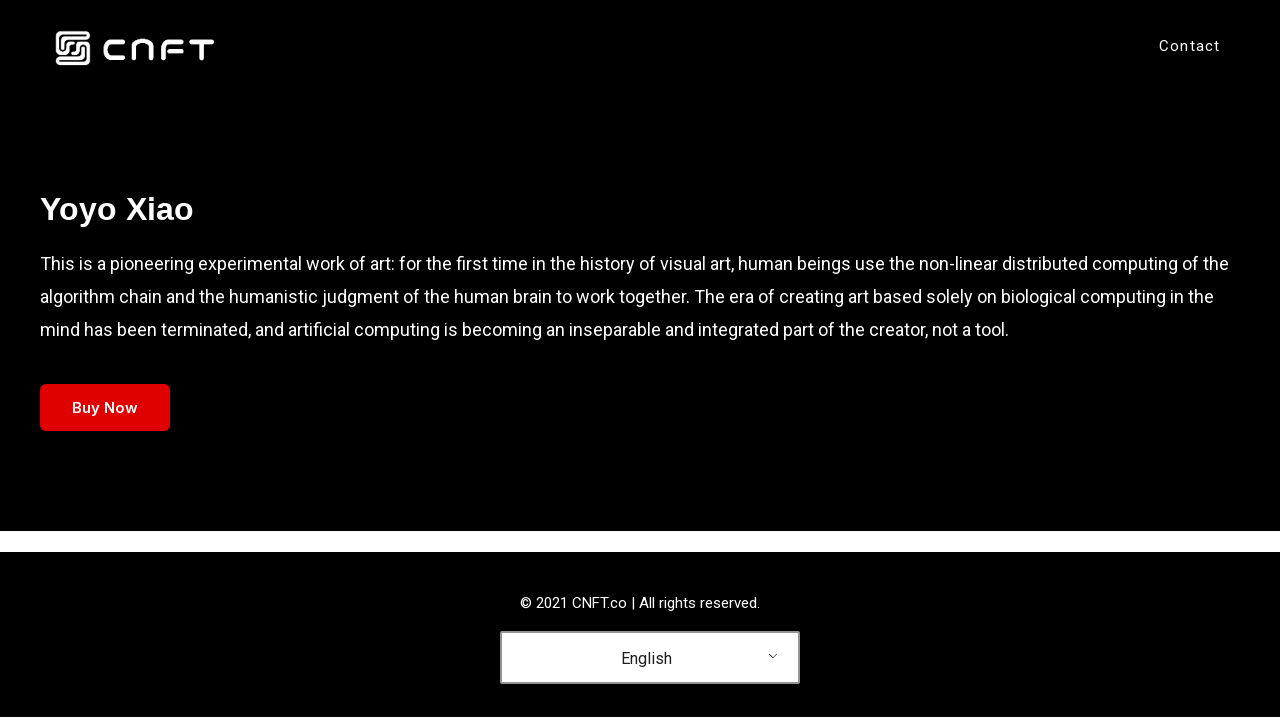

--- FILE ---
content_type: text/css
request_url: https://www.cnft.co/wp-content/uploads/elementor/css/post-3534.css?ver=1764941116
body_size: 618
content:
.elementor-3534 .elementor-element.elementor-element-1c55326 > .elementor-container > .elementor-column > .elementor-widget-wrap{align-content:flex-start;align-items:flex-start;}.elementor-3534 .elementor-element.elementor-element-1c55326:not(.elementor-motion-effects-element-type-background), .elementor-3534 .elementor-element.elementor-element-1c55326 > .elementor-motion-effects-container > .elementor-motion-effects-layer{background-color:#000000;}.elementor-3534 .elementor-element.elementor-element-1c55326 > .elementor-background-overlay{background-color:#000000;background-image:url("https://www.cnft.co/wp-content/uploads/2023/08/yoyo.png");background-repeat:no-repeat;background-size:cover;opacity:0.2;transition:background 0.3s, border-radius 0.3s, opacity 0.3s;}.elementor-3534 .elementor-element.elementor-element-1c55326 > .elementor-container{max-width:1200px;}.elementor-3534 .elementor-element.elementor-element-1c55326{transition:background 0.3s, border 0.3s, border-radius 0.3s, box-shadow 0.3s;padding:100px 0px 100px 0px;}.elementor-3534 .elementor-element.elementor-element-e6d7fc3{text-align:left;}.elementor-3534 .elementor-element.elementor-element-e6d7fc3 .elementor-heading-title{color:var( --e-global-color-9e09f11 );}.elementor-3534 .elementor-element.elementor-element-49c3432 > .elementor-widget-container{margin:0px 0px 0px 0px;}.elementor-3534 .elementor-element.elementor-element-49c3432{columns:1;text-align:left;color:#FFFFFF;}.elementor-3534 .elementor-element.elementor-element-420cafa .e-gallery-item:hover .elementor-gallery-item__overlay, .elementor-3534 .elementor-element.elementor-element-420cafa .e-gallery-item:focus .elementor-gallery-item__overlay{background-color:rgba(0,0,0,0.5);}.elementor-3534 .elementor-element.elementor-element-420cafa{--image-transition-duration:800ms;--overlay-transition-duration:800ms;--content-text-align:center;--content-padding:20px;--content-transition-duration:800ms;--content-transition-delay:800ms;}@media(max-width:1024px){.elementor-3534 .elementor-element.elementor-element-1c55326{padding:100px 55px 100px 55px;}}@media(max-width:767px){.elementor-3534 .elementor-element.elementor-element-1c55326{padding:100px 20px 100px 20px;}}/* Start custom CSS */form>table input{
    width: 100%;
}

form>table {
    box-shadow: 0px 0px 6px 0px rgb(0 0 0 / 10%);
}

form>table td:nth-child(1) {
    text-align:center
}/* End custom CSS */

--- FILE ---
content_type: text/css
request_url: https://www.cnft.co/wp-content/uploads/elementor/css/post-934.css?ver=1764897876
body_size: 879
content:
.elementor-934 .elementor-element.elementor-element-4d87b8c6 > .elementor-container > .elementor-column > .elementor-widget-wrap{align-content:center;align-items:center;}.elementor-934 .elementor-element.elementor-element-4d87b8c6:not(.elementor-motion-effects-element-type-background), .elementor-934 .elementor-element.elementor-element-4d87b8c6 > .elementor-motion-effects-container > .elementor-motion-effects-layer{background-color:var( --e-global-color-primary );}.elementor-934 .elementor-element.elementor-element-4d87b8c6{box-shadow:0px 0px 24px 0px rgba(0,0,0,0.15);transition:background 0.2s, border 0.3s, border-radius 0.3s, box-shadow 0.3s;z-index:1;}.elementor-934 .elementor-element.elementor-element-4d87b8c6 > .elementor-background-overlay{transition:background 0.3s, border-radius 0.3s, opacity 0.3s;}.elementor-934 .elementor-element.elementor-element-453d525f{text-align:left;}.elementor-934 .elementor-element.elementor-element-453d525f img{width:187px;}.elementor-934 .elementor-element.elementor-element-323eda2d > .elementor-element-populated{text-align:center;}.elementor-934 .elementor-element.elementor-element-de83ba9 .elementor-menu-toggle{margin-left:auto;background-color:rgba(0,0,0,0);border-width:0px;border-radius:0px;}.elementor-934 .elementor-element.elementor-element-de83ba9 .elementor-nav-menu .elementor-item{font-size:15px;font-weight:500;text-transform:capitalize;letter-spacing:1.1px;word-spacing:0.3em;}.elementor-934 .elementor-element.elementor-element-de83ba9 .elementor-nav-menu--main .elementor-item{color:var( --e-global-color-9e09f11 );fill:var( --e-global-color-9e09f11 );padding-top:36px;padding-bottom:36px;}.elementor-934 .elementor-element.elementor-element-de83ba9 .elementor-nav-menu--main .elementor-item:hover,
					.elementor-934 .elementor-element.elementor-element-de83ba9 .elementor-nav-menu--main .elementor-item.elementor-item-active,
					.elementor-934 .elementor-element.elementor-element-de83ba9 .elementor-nav-menu--main .elementor-item.highlighted,
					.elementor-934 .elementor-element.elementor-element-de83ba9 .elementor-nav-menu--main .elementor-item:focus{color:var( --e-global-color-9e09f11 );fill:var( --e-global-color-9e09f11 );}.elementor-934 .elementor-element.elementor-element-de83ba9 .elementor-nav-menu--main .elementor-item.elementor-item-active{color:var( --e-global-color-9e09f11 );}.elementor-934 .elementor-element.elementor-element-de83ba9{--e-nav-menu-horizontal-menu-item-margin:calc( 6px / 2 );--nav-menu-icon-size:30px;}.elementor-934 .elementor-element.elementor-element-de83ba9 .elementor-nav-menu--main:not(.elementor-nav-menu--layout-horizontal) .elementor-nav-menu > li:not(:last-child){margin-bottom:6px;}.elementor-934 .elementor-element.elementor-element-de83ba9 .elementor-nav-menu--dropdown a, .elementor-934 .elementor-element.elementor-element-de83ba9 .elementor-menu-toggle{color:var( --e-global-color-a8bfe14 );}.elementor-934 .elementor-element.elementor-element-de83ba9 .elementor-nav-menu--dropdown{background-color:#f2f2f2;}.elementor-934 .elementor-element.elementor-element-de83ba9 .elementor-nav-menu--dropdown a:hover,
					.elementor-934 .elementor-element.elementor-element-de83ba9 .elementor-nav-menu--dropdown a.elementor-item-active,
					.elementor-934 .elementor-element.elementor-element-de83ba9 .elementor-nav-menu--dropdown a.highlighted,
					.elementor-934 .elementor-element.elementor-element-de83ba9 .elementor-menu-toggle:hover{color:var( --e-global-color-a8bfe14 );}.elementor-934 .elementor-element.elementor-element-de83ba9 .elementor-nav-menu--dropdown a:hover,
					.elementor-934 .elementor-element.elementor-element-de83ba9 .elementor-nav-menu--dropdown a.elementor-item-active,
					.elementor-934 .elementor-element.elementor-element-de83ba9 .elementor-nav-menu--dropdown a.highlighted{background-color:#ededed;}.elementor-934 .elementor-element.elementor-element-de83ba9 .elementor-nav-menu--dropdown .elementor-item, .elementor-934 .elementor-element.elementor-element-de83ba9 .elementor-nav-menu--dropdown  .elementor-sub-item{font-size:15px;}.elementor-934 .elementor-element.elementor-element-de83ba9 div.elementor-menu-toggle{color:var( --e-global-color-9e09f11 );}.elementor-934 .elementor-element.elementor-element-de83ba9 div.elementor-menu-toggle svg{fill:var( --e-global-color-9e09f11 );}.elementor-934 .elementor-element.elementor-element-de83ba9 div.elementor-menu-toggle:hover{color:var( --e-global-color-9e09f11 );}.elementor-934 .elementor-element.elementor-element-de83ba9 div.elementor-menu-toggle:hover svg{fill:var( --e-global-color-9e09f11 );}@media(max-width:1024px){.elementor-934 .elementor-element.elementor-element-4d87b8c6{padding:20px 20px 20px 20px;}.elementor-934 .elementor-element.elementor-element-de83ba9 .elementor-nav-menu .elementor-item{font-size:14px;}.elementor-934 .elementor-element.elementor-element-de83ba9 .elementor-nav-menu--main .elementor-item{padding-left:14px;padding-right:14px;}.elementor-934 .elementor-element.elementor-element-de83ba9{--e-nav-menu-horizontal-menu-item-margin:calc( 0px / 2 );}.elementor-934 .elementor-element.elementor-element-de83ba9 .elementor-nav-menu--main:not(.elementor-nav-menu--layout-horizontal) .elementor-nav-menu > li:not(:last-child){margin-bottom:0px;}}@media(max-width:767px){.elementor-934 .elementor-element.elementor-element-4d87b8c6{padding:20px 20px 20px 20px;}.elementor-934 .elementor-element.elementor-element-30365f85{width:50%;}.elementor-934 .elementor-element.elementor-element-30365f85 > .elementor-element-populated{margin:0px 0px 0px 0px;--e-column-margin-right:0px;--e-column-margin-left:0px;}.elementor-934 .elementor-element.elementor-element-453d525f{text-align:left;}.elementor-934 .elementor-element.elementor-element-453d525f img{width:135px;}.elementor-934 .elementor-element.elementor-element-323eda2d{width:50%;}.elementor-934 .elementor-element.elementor-element-323eda2d > .elementor-element-populated{margin:0px 0px 0px 0px;--e-column-margin-right:0px;--e-column-margin-left:0px;}.elementor-934 .elementor-element.elementor-element-de83ba9 .elementor-nav-menu--dropdown a{padding-top:12px;padding-bottom:12px;}.elementor-934 .elementor-element.elementor-element-de83ba9 .elementor-nav-menu--main > .elementor-nav-menu > li > .elementor-nav-menu--dropdown, .elementor-934 .elementor-element.elementor-element-de83ba9 .elementor-nav-menu__container.elementor-nav-menu--dropdown{margin-top:20px !important;}.elementor-934 .elementor-element.elementor-element-de83ba9{--nav-menu-icon-size:17px;}}@media(min-width:768px){.elementor-934 .elementor-element.elementor-element-30365f85{width:20%;}.elementor-934 .elementor-element.elementor-element-323eda2d{width:80%;}}@media(max-width:1024px) and (min-width:768px){.elementor-934 .elementor-element.elementor-element-30365f85{width:20%;}.elementor-934 .elementor-element.elementor-element-323eda2d{width:80%;}}

--- FILE ---
content_type: text/css
request_url: https://www.cnft.co/wp-content/uploads/elementor/css/post-319.css?ver=1764897876
body_size: 492
content:
.elementor-319 .elementor-element.elementor-element-41431a54:not(.elementor-motion-effects-element-type-background), .elementor-319 .elementor-element.elementor-element-41431a54 > .elementor-motion-effects-container > .elementor-motion-effects-layer{background-color:#000000;}.elementor-319 .elementor-element.elementor-element-41431a54{border-style:solid;border-width:0px 0px 0px 0px;border-color:#cecece;transition:background 0.3s, border 0.3s, border-radius 0.3s, box-shadow 0.3s;padding:20px 0px 20px 0px;}.elementor-319 .elementor-element.elementor-element-41431a54 > .elementor-background-overlay{transition:background 0.3s, border-radius 0.3s, opacity 0.3s;}.elementor-319 .elementor-element.elementor-element-448ac991 > .elementor-element-populated{padding:2% 2% 2% 2%;}.elementor-319 .elementor-element.elementor-element-3284a526{--grid-template-columns:repeat(0, auto);--icon-size:18px;--grid-column-gap:24px;--grid-row-gap:0px;}.elementor-319 .elementor-element.elementor-element-3284a526 .elementor-widget-container{text-align:center;}.elementor-319 .elementor-element.elementor-element-3284a526 .elementor-social-icon{background-color:rgba(0,0,0,0);--icon-padding:0em;}.elementor-319 .elementor-element.elementor-element-3284a526 .elementor-social-icon i{color:var( --e-global-color-9e09f11 );}.elementor-319 .elementor-element.elementor-element-3284a526 .elementor-social-icon svg{fill:var( --e-global-color-9e09f11 );}.elementor-319 .elementor-element.elementor-element-3284a526 .elementor-social-icon:hover i{color:#4E74DA;}.elementor-319 .elementor-element.elementor-element-3284a526 .elementor-social-icon:hover svg{fill:#4E74DA;}.elementor-319 .elementor-element.elementor-element-55bab12a{text-align:center;}.elementor-319 .elementor-element.elementor-element-55bab12a .elementor-heading-title{color:var( --e-global-color-9e09f11 );}.elementor-319:not(.elementor-motion-effects-element-type-background), .elementor-319 > .elementor-motion-effects-container > .elementor-motion-effects-layer{background-color:#FFFFFF;}@media(max-width:1024px){.elementor-319 .elementor-element.elementor-element-41431a54{padding:50px 20px 20px 20px;}.elementor-319 .elementor-element.elementor-element-448ac991 > .elementor-element-populated{padding:30px 30px 30px 30px;}.elementor-319 .elementor-element.elementor-element-3284a526 > .elementor-widget-container{padding:40px 0px 0px 0px;}}@media(max-width:767px){.elementor-319 .elementor-element.elementor-element-41431a54{padding:30px 20px 10px 20px;}.elementor-319 .elementor-element.elementor-element-448ac991 > .elementor-element-populated{padding:0px 0px 36px 0px;}.elementor-319 .elementor-element.elementor-element-3284a526 .elementor-widget-container{text-align:center;}}